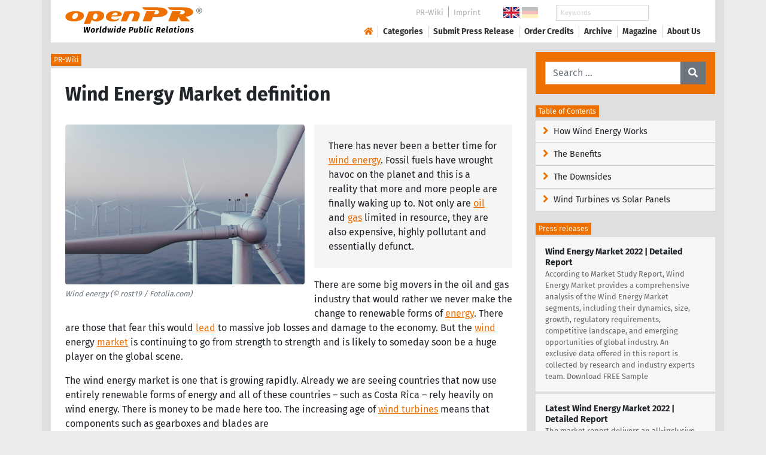

--- FILE ---
content_type: text/html; charset=utf-8
request_url: https://www.openpr.com/wiki/wind-energy-market
body_size: 14054
content:



    




    












<!doctype html>
<html lang="en" prefix="og: http://ogp.me/ns/article#">
    <head>
        <meta charset="utf-8">
        <meta http-equiv="x-ua-compatible" content="ie=edge">
        <meta name="viewport" content="width=device-width, initial-scale=1, shrink-to-fit=no">

        <title>Wind Energy Market definition</title>

                <meta name="description" content="▷ How Wind Energy Works ✅ The Benefits ✅ The Downsides ✅ Wind Turbines vs Solar Panels ✅ Read more ➽  ">
                
        <meta name="robots" content="index,follow,noarchive">
                <link rel="canonical" href="https://www.openpr.com/wiki/wind-energy-market">
        

        <link href="/css/fonts.css" rel="stylesheet">
        <link href="/css/openpr.css" rel="stylesheet">

        <link href="/css/fontawesome-5.15.4/css/all.min.css" rel="stylesheet" >
        <link href="/js/fancybox-3.3.5/jquery.fancybox.min.css"  rel="stylesheet">

        <link href="/css/lightbox.min.css" rel="stylesheet">

        <meta name="theme-color" content="#ed7000">

        
        <meta property="og:type" content="article"/>
        <meta property="og:site_name" content="openPR"/>
        <meta property="og:title" content="Wind Energy Market definition"/>
        <meta property="og:description" content="▷ How Wind Energy Works ✅ The Benefits ✅ The Downsides ✅ Wind Turbines vs Solar Panels ✅ Read more ➽  "/>
        <meta property="og:url" content="https://www.openpr.com/wiki/wind-energy-market"/>

                <meta property="og:image" content="https://www.openpr.com/wiki/images/20-400x300_4788">
        <meta property="og:image:width" content="400">
        <meta property="og:image:height" content="300">
        
        <meta property='article:publisher' content='https://www.facebook.com/openpr' />
        


    <script>if(!("gdprAppliesGlobally" in window)){window.gdprAppliesGlobally=true}if(!("cmp_id" in window)||window.cmp_id<1){window.cmp_id=0}if(!("cmp_cdid" in window)){window.cmp_cdid="9c9a78b756fc"}if(!("cmp_params" in window)){window.cmp_params=""}if(!("cmp_host" in window)){window.cmp_host="d.delivery.consentmanager.net"}if(!("cmp_cdn" in window)){window.cmp_cdn="cdn.consentmanager.net"}if(!("cmp_proto" in window)){window.cmp_proto="https:"}if(!("cmp_codesrc" in window)){window.cmp_codesrc="1"}window.cmp_getsupportedLangs=function(){var b=["DE","EN","FR","IT","NO","DA","FI","ES","PT","RO","BG","ET","EL","GA","HR","LV","LT","MT","NL","PL","SV","SK","SL","CS","HU","RU","SR","ZH","TR","UK","AR","BS"];if("cmp_customlanguages" in window){for(var a=0;a<window.cmp_customlanguages.length;a++){b.push(window.cmp_customlanguages[a].l.toUpperCase())}}return b};window.cmp_getRTLLangs=function(){var a=["AR"];if("cmp_customlanguages" in window){for(var b=0;b<window.cmp_customlanguages.length;b++){if("r" in window.cmp_customlanguages[b]&&window.cmp_customlanguages[b].r){a.push(window.cmp_customlanguages[b].l)}}}return a};window.cmp_getlang=function(a){if(typeof(a)!="boolean"){a=true}if(a&&typeof(cmp_getlang.usedlang)=="string"&&cmp_getlang.usedlang!==""){return cmp_getlang.usedlang}return window.cmp_getlangs()[0]};window.cmp_extractlang=function(a){if(a.indexOf("cmplang=")!=-1){a=a.substr(a.indexOf("cmplang=")+8,2).toUpperCase();if(a.indexOf("&")!=-1){a=a.substr(0,a.indexOf("&"))}}else{a=""}return a};window.cmp_getlangs=function(){var g=window.cmp_getsupportedLangs();var c=[];var f=location.hash;var e=location.search;var j="cmp_params" in window?window.cmp_params:"";var a="languages" in navigator?navigator.languages:[];if(cmp_extractlang(f)!=""){c.push(cmp_extractlang(f))}else{if(cmp_extractlang(e)!=""){c.push(cmp_extractlang(e))}else{if(cmp_extractlang(j)!=""){c.push(cmp_extractlang(j))}else{if("cmp_setlang" in window&&window.cmp_setlang!=""){c.push(window.cmp_setlang.toUpperCase())}else{if("cmp_langdetect" in window&&window.cmp_langdetect==1){c.push(window.cmp_getPageLang())}else{if(a.length>0){for(var d=0;d<a.length;d++){c.push(a[d])}}if("language" in navigator){c.push(navigator.language)}if("userLanguage" in navigator){c.push(navigator.userLanguage)}}}}}}var h=[];for(var d=0;d<c.length;d++){var b=c[d].toUpperCase();if(b.length<2){continue}if(g.indexOf(b)!=-1){h.push(b)}else{if(b.indexOf("-")!=-1){b=b.substr(0,2)}if(g.indexOf(b)!=-1){h.push(b)}}}if(h.length==0&&typeof(cmp_getlang.defaultlang)=="string"&&cmp_getlang.defaultlang!==""){return[cmp_getlang.defaultlang.toUpperCase()]}else{return h.length>0?h:["EN"]}};window.cmp_getPageLangs=function(){var a=window.cmp_getXMLLang();if(a!=""){a=[a.toUpperCase()]}else{a=[]}a=a.concat(window.cmp_getLangsFromURL());return a.length>0?a:["EN"]};window.cmp_getPageLang=function(){var a=window.cmp_getPageLangs();return a.length>0?a[0]:""};window.cmp_getLangsFromURL=function(){var c=window.cmp_getsupportedLangs();var b=location;var m="toUpperCase";var g=b.hostname[m]()+".";var a=b.pathname[m]()+"/";var f=[];for(var e=0;e<c.length;e++){var j=a.substring(0,c[e].length+1);if(g.substring(0,c[e].length+1)==c[e]+"."){f.push(c[e][m]())}else{if(c[e].length==5){var k=c[e].substring(3,5)+"-"+c[e].substring(0,2);if(g.substring(0,k.length+1)==k+"."){f.push(c[e][m]())}}else{if(j==c[e]+"/"||j=="/"+c[e]){f.push(c[e][m]())}else{if(j==c[e].replace("-","/")+"/"||j=="/"+c[e].replace("-","/")){f.push(c[e][m]())}else{if(c[e].length==5){var k=c[e].substring(3,5)+"-"+c[e].substring(0,2);var h=a.substring(0,k.length+1);if(h==k+"/"||h==k.replace("-","/")+"/"){f.push(c[e][m]())}}}}}}}return f};window.cmp_getXMLLang=function(){var c=document.getElementsByTagName("html");if(c.length>0){var c=c[0]}else{c=document.documentElement}if(c&&c.getAttribute){var a=c.getAttribute("xml:lang");if(typeof(a)!="string"||a==""){a=c.getAttribute("lang")}if(typeof(a)=="string"&&a!=""){var b=window.cmp_getsupportedLangs();return b.indexOf(a.toUpperCase())!=-1||b.indexOf(a.substr(0,2).toUpperCase())!=-1?a:""}else{return""}}};(function(){var B=document;var C=B.getElementsByTagName;var o=window;var t="";var h="";var k="";var D=function(e){var i="cmp_"+e;e="cmp"+e+"=";var d="";var l=e.length;var G=location;var H=G.hash;var w=G.search;var u=H.indexOf(e);var F=w.indexOf(e);if(u!=-1){d=H.substring(u+l,9999)}else{if(F!=-1){d=w.substring(F+l,9999)}else{return i in o&&typeof(o[i])!=="function"?o[i]:""}}var E=d.indexOf("&");if(E!=-1){d=d.substring(0,E)}return d};var j=D("lang");if(j!=""){t=j;k=t}else{if("cmp_getlang" in o){t=o.cmp_getlang().toLowerCase();h=o.cmp_getlangs().slice(0,3).join("_");k=o.cmp_getPageLangs().slice(0,3).join("_");if("cmp_customlanguages" in o){var m=o.cmp_customlanguages;for(var x=0;x<m.length;x++){var a=m[x].l.toLowerCase();if(a==t){t="en"}}}}}var q=("cmp_proto" in o)?o.cmp_proto:"https:";if(q!="http:"&&q!="https:"){q="https:"}var n=("cmp_ref" in o)?o.cmp_ref:location.href;if(n.length>300){n=n.substring(0,300)}var z=function(d){var I=B.createElement("script");I.setAttribute("data-cmp-ab","1");I.type="text/javascript";I.async=true;I.src=d;var H=["body","div","span","script","head"];var w="currentScript";var F="parentElement";var l="appendChild";var G="body";if(B[w]&&B[w][F]){B[w][F][l](I)}else{if(B[G]){B[G][l](I)}else{for(var u=0;u<H.length;u++){var E=C(H[u]);if(E.length>0){E[0][l](I);break}}}}};var b=D("design");var c=D("regulationkey");var y=D("gppkey");var s=D("att");var f=o.encodeURIComponent;var g=false;try{g=B.cookie.length>0}catch(A){g=false}var p=q+"//"+o.cmp_host+"/delivery/cmp.php?";p+=("cmp_id" in o&&o.cmp_id>0?"id="+o.cmp_id:"")+("cmp_cdid" in o?"&cdid="+o.cmp_cdid:"")+"&h="+f(n);p+=(b!=""?"&cmpdesign="+f(b):"")+(c!=""?"&cmpregulationkey="+f(c):"")+(y!=""?"&cmpgppkey="+f(y):"");p+=(s!=""?"&cmpatt="+f(s):"")+("cmp_params" in o?"&"+o.cmp_params:"")+(g?"&__cmpfcc=1":"");z(p+"&l="+f(t)+"&ls="+f(h)+"&lp="+f(k)+"&o="+(new Date()).getTime());var r="js";var v=D("debugunminimized")!=""?"":".min";if(D("debugcoverage")=="1"){r="instrumented";v=""}if(D("debugtest")=="1"){r="jstests";v=""}z(q+"//"+o.cmp_cdn+"/delivery/"+r+"/cmp_final"+v+".js")})();window.cmp_addFrame=function(b){if(!window.frames[b]){if(document.body){var a=document.createElement("iframe");a.style.cssText="display:none";if("cmp_cdn" in window&&"cmp_ultrablocking" in window&&window.cmp_ultrablocking>0){a.src="//"+window.cmp_cdn+"/delivery/empty.html"}a.name=b;a.setAttribute("title","Intentionally hidden, please ignore");a.setAttribute("role","none");a.setAttribute("tabindex","-1");document.body.appendChild(a)}else{window.setTimeout(window.cmp_addFrame,10,b)}}};window.cmp_rc=function(c,b){var l="";try{l=document.cookie}catch(h){l=""}var j="";var f=0;var g=false;while(l!=""&&f<100){f++;while(l.substr(0,1)==" "){l=l.substr(1,l.length)}var k=l.substring(0,l.indexOf("="));if(l.indexOf(";")!=-1){var m=l.substring(l.indexOf("=")+1,l.indexOf(";"))}else{var m=l.substr(l.indexOf("=")+1,l.length)}if(c==k){j=m;g=true}var d=l.indexOf(";")+1;if(d==0){d=l.length}l=l.substring(d,l.length)}if(!g&&typeof(b)=="string"){j=b}return(j)};window.cmp_stub=function(){var a=arguments;__cmp.a=__cmp.a||[];if(!a.length){return __cmp.a}else{if(a[0]==="ping"){if(a[1]===2){a[2]({gdprApplies:gdprAppliesGlobally,cmpLoaded:false,cmpStatus:"stub",displayStatus:"hidden",apiVersion:"2.2",cmpId:31},true)}else{a[2](false,true)}}else{if(a[0]==="getUSPData"){a[2]({version:1,uspString:window.cmp_rc("__cmpccpausps","1---")},true)}else{if(a[0]==="getTCData"){__cmp.a.push([].slice.apply(a))}else{if(a[0]==="addEventListener"||a[0]==="removeEventListener"){__cmp.a.push([].slice.apply(a))}else{if(a.length==4&&a[3]===false){a[2]({},false)}else{__cmp.a.push([].slice.apply(a))}}}}}}};window.cmp_gpp_ping=function(){return{gppVersion:"1.1",cmpStatus:"stub",cmpDisplayStatus:"hidden",signalStatus:"not ready",supportedAPIs:["2:tcfeuv2","5:tcfcav1","7:usnat","8:usca","9:usva","10:usco","11:usut","12:usct"],cmpId:31,sectionList:[],applicableSections:[0],gppString:"",parsedSections:{}}};window.cmp_dsastub=function(){var a=arguments;a[0]="dsa."+a[0];window.cmp_gppstub(a)};window.cmp_gppstub=function(){var c=arguments;__gpp.q=__gpp.q||[];if(!c.length){return __gpp.q}var h=c[0];var g=c.length>1?c[1]:null;var f=c.length>2?c[2]:null;var a=null;var j=false;if(h==="ping"){a=window.cmp_gpp_ping();j=true}else{if(h==="addEventListener"){__gpp.e=__gpp.e||[];if(!("lastId" in __gpp)){__gpp.lastId=0}__gpp.lastId++;var d=__gpp.lastId;__gpp.e.push({id:d,callback:g});a={eventName:"listenerRegistered",listenerId:d,data:true,pingData:window.cmp_gpp_ping()};j=true}else{if(h==="removeEventListener"){__gpp.e=__gpp.e||[];a=false;for(var e=0;e<__gpp.e.length;e++){if(__gpp.e[e].id==f){__gpp.e[e].splice(e,1);a=true;break}}j=true}else{__gpp.q.push([].slice.apply(c))}}}if(a!==null&&typeof(g)==="function"){g(a,j)}};window.cmp_msghandler=function(d){var a=typeof d.data==="string";try{var c=a?JSON.parse(d.data):d.data}catch(f){var c=null}if(typeof(c)==="object"&&c!==null&&"__cmpCall" in c){var b=c.__cmpCall;window.__cmp(b.command,b.parameter,function(h,g){var e={__cmpReturn:{returnValue:h,success:g,callId:b.callId}};d.source.postMessage(a?JSON.stringify(e):e,"*")})}if(typeof(c)==="object"&&c!==null&&"__uspapiCall" in c){var b=c.__uspapiCall;window.__uspapi(b.command,b.version,function(h,g){var e={__uspapiReturn:{returnValue:h,success:g,callId:b.callId}};d.source.postMessage(a?JSON.stringify(e):e,"*")})}if(typeof(c)==="object"&&c!==null&&"__tcfapiCall" in c){var b=c.__tcfapiCall;window.__tcfapi(b.command,b.version,function(h,g){var e={__tcfapiReturn:{returnValue:h,success:g,callId:b.callId}};d.source.postMessage(a?JSON.stringify(e):e,"*")},b.parameter)}if(typeof(c)==="object"&&c!==null&&"__gppCall" in c){var b=c.__gppCall;window.__gpp(b.command,function(h,g){var e={__gppReturn:{returnValue:h,success:g,callId:b.callId}};d.source.postMessage(a?JSON.stringify(e):e,"*")},"parameter" in b?b.parameter:null,"version" in b?b.version:1)}if(typeof(c)==="object"&&c!==null&&"__dsaCall" in c){var b=c.__dsaCall;window.__dsa(b.command,function(h,g){var e={__dsaReturn:{returnValue:h,success:g,callId:b.callId}};d.source.postMessage(a?JSON.stringify(e):e,"*")},"parameter" in b?b.parameter:null,"version" in b?b.version:1)}};window.cmp_setStub=function(a){if(!(a in window)||(typeof(window[a])!=="function"&&typeof(window[a])!=="object"&&(typeof(window[a])==="undefined"||window[a]!==null))){window[a]=window.cmp_stub;window[a].msgHandler=window.cmp_msghandler;window.addEventListener("message",window.cmp_msghandler,false)}};window.cmp_setGppStub=function(a){if(!(a in window)||(typeof(window[a])!=="function"&&typeof(window[a])!=="object"&&(typeof(window[a])==="undefined"||window[a]!==null))){window[a]=window.cmp_gppstub;window[a].msgHandler=window.cmp_msghandler;window.addEventListener("message",window.cmp_msghandler,false)}};if(!("cmp_noiframepixel" in window)){window.cmp_addFrame("__cmpLocator")}if((!("cmp_disableusp" in window)||!window.cmp_disableusp)&&!("cmp_noiframepixel" in window)){window.cmp_addFrame("__uspapiLocator")}if((!("cmp_disabletcf" in window)||!window.cmp_disabletcf)&&!("cmp_noiframepixel" in window)){window.cmp_addFrame("__tcfapiLocator")}if((!("cmp_disablegpp" in window)||!window.cmp_disablegpp)&&!("cmp_noiframepixel" in window)){window.cmp_addFrame("__gppLocator")}if((!("cmp_disabledsa" in window)||!window.cmp_disabledsa)&&!("cmp_noiframepixel" in window)){window.cmp_addFrame("__dsaLocator")}window.cmp_setStub("__cmp");if(!("cmp_disabletcf" in window)||!window.cmp_disabletcf){window.cmp_setStub("__tcfapi")}if(!("cmp_disableusp" in window)||!window.cmp_disableusp){window.cmp_setStub("__uspapi")}if(!("cmp_disablegpp" in window)||!window.cmp_disablegpp){window.cmp_setGppStub("__gpp")}if(!("cmp_disabledsa" in window)||!window.cmp_disabledsa){window.cmp_setGppStub("__dsa")};</script>
    <style>.cmpboxwelcomeprps{display:none!important}</style>

    <script>
        window.dataLayer = window.dataLayer || [];
        function gtag(){dataLayer.push(arguments);}

        gtag('consent', 'default', {
          'ad_storage': 'denied',
          'analytics_storage': 'denied',
          'ad_user_data':'denied',
          'ad_personalization': 'denied',
          'wait_for_update': 500
        });

        dataLayer.push({
          'event': 'default_consent'
        });
    </script>

    <script async type="text/plain" class="cmplazyload" data-cmp-vendor="s905" data-cmp-ab="1" data-cmp-src="https://www.googletagmanager.com/gtag/js?id=G-VXQD7FPG1H"></script>
    <script type="text/plain" class="cmplazyload" data-cmp-vendor="s26" data-cmp-ab="1" data-cmp-purpose="c1">
    window.dataLayer = window.dataLayer || [];
    function gtag(){dataLayer.push(arguments);}
    gtag('js', new Date());
    gtag('config', 'G-VXQD7FPG1H');
    </script>


    <script>
      var _paq = window._paq = window._paq || [];
      _paq.push(["disableCookies"]);
      _paq.push(['trackPageView']);
      _paq.push(['enableLinkTracking']);
      (function() {
        var u="https://matomo.openpr.com/";
        _paq.push(['setTrackerUrl', u+'matomo.php']);
        _paq.push(['setSiteId', '17']);
        var d=document, g=d.createElement('script'), s=d.getElementsByTagName('script')[0];
        g.async=true; g.src=u+'matomo.js'; s.parentNode.insertBefore(g,s);
      })();
    </script>


		<meta name="google-site-verification" content="E5uQkWwBdLZ9VbsX0kD32DBip13IIcvLeJg_M3abr1Y" /><meta name="msvalidate.01" content="035797CB0A479CB391EFABCE65B129FB" />


    </head>
    <body class="openpr-wiki">


<!-- HEADER -->


    

    <header id="header" class="container pb-3 d-print-none">

        <div id="header-container" class="p-3 p-sm-2 px-sm-4">

            <div class="row no-gutters">

                <div id="header-l" class="col-auto align-self-center">

                    <a href="/">
                        <img width="230" height="46" id="header-logo" src="/fx/openpr-logo-slogan.svg" alt="openPR Logo">
                    </a>

                </div>

                <div id="header-r" class="col align-self-center">

                    <div class="row justify-content-end d-none d-xl-flex">

                        <div id="header-items" class="col-auto">

                            <ul>
                                <li><a href="/wiki/">PR-Wiki</a></li><li><a href="/news/imprint.html">Imprint</a></li>
                            </ul>

                        </div>

                        <div id="header-flags" class="col-auto">
                            <a class="active" href="https://www.openpr.com/"><img width="27" height="18" src="/fx/flagge-uk.svg" alt="openPR.com"></a>
                            <a href="https://www.openpr.de/"><img width="27" height="18" src="/fx/flagge-de.svg" alt="openPR.de"></a>
                        </div>

                        <div id="header-search" class="col-auto">
                            <form method="get" action="/news/searchresult.html">
                            <div class="input-group input-group-sm">
                              <input type="text" class="form-control" name="kw" placeholder="Keywords">
                              <input type="hidden" name="search" value="go">
                              <input type="hidden" name="phrase" value="0">
                              <div class="input-group-append">
                                <button class="btn" type="submit">Search &nbsp; <i class="fas fa-search"></i></button>
                              </div>
                            </div>
                            </form>
                        </div>

                    </div>

                    <div id="header-navigation" class="row no-gutters justify-content-end">

                        <span class="btn d-xl-none" id="sidr-menu">
                            <i class="fas fa-2x fa-bars"></i>
                        </span>

                        <nav class="navbar navbar-expand-xl" >

                            <div class="collapse navbar-collapse" id="navbarText">
                              <ul class="navbar-nav mr-auto">
                                <li class="nav-item active">
                                  <a title="openPR" class="nav-link" href="/"><i class="fas fa-home"></i></a>
                                </li>
                                <li class="nav-item dropdown">
                                  <a class="nav-link" href="/news/categories.html" aria-haspopup="true" aria-expanded="false">Categories</a>
                                  <div class="dropdown-menu">
                                    <a class="dropdown-item" href="/news/categories2-11-Advertising-Media-Consulting-Marketing-Research.html">Advertising, Media Consulting, Marketing Research</a>
                                    <a class="dropdown-item" href="/news/categories2-16-Arts-Culture.html">Arts & Culture</a>
                                    <a class="dropdown-item" href="/news/categories2-9-Associations-Organizations.html">Associations & Organizations</a>
                                    <a class="dropdown-item" href="/news/categories2-3-Business-Economy-Finances-Banking-Insurance.html">Business, Economy, Finances, Banking & Insurance</a>
                                    <a class="dropdown-item" href="/news/categories2-4-Energy-Environment.html">Energy & Environment</a>
                                    <a class="dropdown-item" href="/news/categories2-14-Fashion-Lifestyle-Trends.html">Fashion, Lifestyle, Trends</a>
                                    <a class="dropdown-item" href="/news/categories2-6-Health-Medicine.html">Health & Medicine</a>
                                    <a class="dropdown-item" href="/news/categories2-8-Industry-Real-Estate-Construction.html">Industry, Real Estate & Construction</a>
                                    <a class="dropdown-item" href="/news/categories2-1-IT-New-Media-Software.html">IT, New Media & Software</a>
                                    <a class="dropdown-item" href="/news/categories2-13-Leisure-Entertainment-Miscellaneous.html">Leisure, Entertainment, Miscellaneous</a>
                                    <a class="dropdown-item" href="/news/categories2-12-Logistics-Transport.html">Logistics & Transport</a>
                                    <a class="dropdown-item" href="/news/categories2-2-Media-Telecommunications.html">Media & Telecommunications</a>
                                    <a class="dropdown-item" href="/news/categories2-7-Politics-Law-Society.html">Politics, Law & Society</a>
                                    <a class="dropdown-item" href="/news/categories2-10-Science-Education.html">Science & Education</a>
                                    <a class="dropdown-item" href="/news/categories2-15-Sports.html">Sports</a>
                                    <a class="dropdown-item" href="/news/categories2-5-Tourism-Cars-Traffic.html">Tourism, Cars, Traffic</a>
                                    <a class="dropdown-item" href="/news/rssintegration.html">RSS-Newsfeeds</a>
                                  </div>
                                </li>
                                <li class="nav-item dropdown">
                                  <a class="nav-link" href="/news/submit.html" aria-haspopup="true" aria-expanded="false">Submit Press Release</a>
                                  <div class="dropdown-menu">
                                    <a class="dropdown-item" href="/news/submit.html">Submit Press Release <strong>Free of Charge</strong></a>
                                                                      </div>
                                </li>
                                <li class="nav-item">
                                  <a class="nav-link" href="https://service.open-pr.com/">Order Credits</a>
                                </li>
                                <li class="nav-item">
                                  <a class="nav-link" href="/news/archive.html">Archive</a>
                                </li>
                                <li class="nav-item">
                                  <a class="nav-link" href="/magazine/">Magazine</a>
                                </li>

                                <li class="nav-item dropdown">
                                  <a class="nav-link" href="/news/about.html" aria-haspopup="true" aria-expanded="false">About Us</a>
                                  <div class="dropdown-menu">
                                    <a class="dropdown-item" href="/news/about.html">About / FAQ</a>
                                    <a class="dropdown-item" href="/news/journalists.html">Newsletter</a>
                                    <a class="dropdown-item" href="/news/terms.html">Terms & Conditions</a>
                                    <a class="dropdown-item" href="https://www.einbock.com/datenschutz-en" target="_blank">Privacy Policy</a>
                                    <a class="dropdown-item" href="/news/imprint.html">Imprint</a>
                                  </div>
                                </li>

                              </ul>
                            </div>

                        </nav>

                    </div>

                </div>
            </div>

        </div>

    </header>


<!-- / HEADER -->


<!-- MAIN -->


    

    <div id="main">

    <div class="container desk">

            <div class="desk-content pb-5">



    


            <div class="text-right pb-4 d-none d-print-block">

                <a href="https://www.openpr.com/" title="openPR"><img src="/fx/openpr-logo-slogan.svg" alt="openPR Logo" title="openPR" style="max-width: 20em;"></a>

            </div>


            <div class="caption">
                <a href="/wiki/" class="text-white">PR-Wiki</a>
            </div>


            <div class="box-container">

                <div class="box p-4">

                        <div itemprop="mainEntity" itemscope itemtype="https://schema.org/Article">


                            <h1>

                                
                                    Wind Energy Market definition

                                
                            </h1>



                            <br>

                        
                                <div id="bild" class="pm-img-container" itemprop="image" itemscope itemtype="https://schema.org/ImageObject">

                                    <meta itemprop="url" content="https://www.openpr.com/wiki/images/20-400x300_4788">
                                    <meta itemprop="width" content="400">
                                    <meta itemprop="height" content="300">

                                    <img class="pm-img-xl rounded" src="https://www.openpr.com/wiki/images/20-400x300_4788" alt="Wind energy (© rost19 / Fotolia.com)" title="Wind energy (© rost19 / Fotolia.com)">

                                    <p class="pm-img-details">Wind energy (© rost19 / Fotolia.com)</p>

                                </div>

                        

                        <div itemprop="articleBody">

                            <p class="paragraph-1">There has never been a better time for <a href="https://www.openpr.com/wiki/wind-energy-market" title="Wind Energy" class="intern-wiki">wind energy</a>. Fossil fuels have wrought havoc on the planet and this is a reality that more and more people are finally waking up to. Not only are <a href="https://www.openpr.com/wiki/oil-and-gas-market-global" title="oil" class="intern-wiki">oil</a> and <a href="https://www.openpr.com/wiki/oil-and-gas-market-global" title="gas" class="intern-wiki">gas</a> limited in resource, they are also expensive, highly pollutant and essentially defunct.</p>

<p>There are some big movers in the oil and gas industry that would rather we never make the change to renewable forms of <a href="https://www.openpr.com/wiki/energy-investment" title="energy" class="intern-wiki">energy</a>. There are those that fear this would <a href="https://www.openpr.com/wiki/lead" title="Lead" class="intern-wiki">lead</a> to massive job losses and damage to the economy. But the <a href="https://www.openpr.com/wiki/wind-energy-market" title="Wind" class="intern-wiki">wind</a> energy <a href="https://www.openpr.com/wiki/target-market" title="market" class="intern-wiki">market</a> is continuing to go from strength to strength and is likely to someday soon be a huge player on the global scene.</p>

<p>The wind energy market is one that is growing rapidly. Already we are seeing countries that now use entirely renewable forms of energy and all of these countries – such as Costa Rica – rely heavily on wind energy. There is money to be made here too. The increasing age of <a href="https://www.openpr.com/wiki/wind-turbine-global-market" title="Wind Turbines" class="intern-wiki">wind turbines</a> means that components such as gearboxes and blades are</p>

<p>If you are interested in environmentalism and in green <a href="https://www.openpr.com/wiki/the-technology-market" title="Technology" class="intern-wiki">technology</a>, then understanding how the various alternative energy forms work is something that you might find very interesting. There are many different forms of alternative energy, but all of these are remarkable examples of how we can improve our planet through technology and many of them provide some very interesting insights into aspects of science. Learning about wind energy for instance can teach you about electricity, as well as teaching you a few things you likely won't have known about green energy and about the role of windmills. Here we will look into all this in a little more detail...</p>

<h2 id="how-wind-energy-works">How Wind Energy Works</h2>

<p>Wind energy is created by windmills and wind turbines and you will have seen these many times in 'wind farms'. These are basically large white propellers that sit high up where the wind blows strongest and that let the wind turn them as it blows past. This essentially harnesses the kinetic energy of the wind so that it can turn cogs and drive a mechanism and this is what allows it to then be converted into a useable form of electric energy. Whereas wind energy has been used to power large mechanical processes for a long time now – hence older wooden windmills – the wind farms we have today actually convert this energy into useable electricity.</p>

<p>&nbsp;This happens because the large fans drive something called a turbine, which basically means a spinning piece of metal inside a magnetic field. Doing this excites the electrons inside the metal causing them to move (they can move easily in the metal because it's conductor of electricity) and this in turn is what creates a 'current' – electrons moving in a particular direction which can then be converted using a transformer into the electric current we use around our home to power our appliances.&nbsp;</p>

<h2 id="the-benefits">The Benefits</h2>

<p>If the wind energy market wins, we all win.</p>

<p>Of course, there are many upshots to using wind energy over petrol or other greenhouse gasses. For one this instantly means that we are using a form of renewable energy which means in turn that it will never run out (a serious concern and what the 'energy crisis' refers to), and that we wouldn't have to pay half as much for that energy as the only overhead for the providers would be maintenance of the windmills. Most importantly though of course, wind energy creates no carbon emissions and really no waste products of any kind meaning that nothing is released into the atmosphere that contributes to global warming. This means the planet stays cooler and prevents the melting of the ice caps and the death of millions of species of animals, plants and marine life.</p>

<p><a href="https://www.statista.com/statistics/272809/global-market-share-of-german-and-chinese-wind-turbine-manufacturers/" rel="nofollow"><img alt="Statistic: German and Chinese wind turbine manufacturers' global market share in 2010 | Statista" src="https://www.statista.com/graphic/1/272809/global-market-share-of-german-and-chinese-wind-turbine-manufacturers.jpg" style="-ms-interpolation-mode:bicubic; height:auto !important; max-width:1000px; width:100%" /></a><br />
Find more statistics at <a href="https://www.statista.com" rel="nofollow">Statista</a></p>

<h2 id="the-downsides">The Downsides</h2>

<p>There are also some downsides to wind energy however. The first is the sheer amount of space that these wind farms take up – and it requires a lot of windmills to generate the kind of energy that you get at a power plant. This means that large expanses of useable land is required for people to start benefiting from it, but it also means that there is a lot of investment to be done to build the wind farms.</p>

<p>At the same time there are some schools of thought that say that there are repercussions on the environment when we use this form of energy – caused by removing the energy from the wind that otherwise would be used to spread seeds, affect the weather and generally interact with the environment. How serious this is remains to be debated, but it is important and fascinating to remember that very little, if anything that we do, can truly be said not to affect the environment in any way.</p>

<h2 id="wind-turbines-vs-solar-panels">Wind Turbines vs Solar Panels</h2>

<p>The question is not whether renewable energy will ultimately win out against fossil fuels but rather ‘when’ and which type of renewable energy will come out on top. In particular, it is interesting to consider the merits of a <a href="https://www.openpr.com/wiki/wind-turbine-global-market" title="Wind Turbine" class="intern-wiki">wind turbine</a> versus a <a href="https://www.openpr.com/wiki/solar-photovoltaic-market" title="Solar" class="intern-wiki">solar</a> panel.</p>

<p>Which produces more energy? Generally, a wind turbine has higher output as compared to a solar panel and this will be roughly 2kWh to 6kWh. This means they can create much more energy when running at maximum as compared with solar panels.</p>

<p>But there are many different factors to consider. For instance, the wind speed will determine just how much power a wind farm can output. It is normally required for the wind to be above a certain level, which is normally roughly 25mPh. This also needs to be sustained for it to be of use and so the weather and geographical location are hugely important factors to consider.</p>

<div class="openpr-tipp"><strong>openPR-Tip:</strong> There are other factors. For instance, a small turbine will face more friction. Turbines with blades pointing upwards can generate 50% more power. Etc. In general though, wind turbines will still provide the most energy when operating at a comparable level and we should expect big growth in this market moving forward.</div>

                        </div>


                        


                            <link itemprop="mainEntityOfPage" href="https://www.openpr.com/wiki/wind-energy-market">

                            <div itemprop="author" itemscope itemtype="https://schema.org/Person">
								<meta itemprop="name" content="openPR">
							</div>

                            <meta itemprop="datePublished" content="2017-10-23T13:09:59.%L+0200">
                            <meta itemprop="dateModified" content="2017-10-23T13:09:59.%L+0200">

                            <meta itemprop="name" content="Wind Energy Market">
                            <meta itemprop="headline" content="Wind Energy Market">

                            <span itemprop="publisher" itemscope itemtype="https://schema.org/Organization">
                                <span itemprop="logo" itemscope itemtype="https://schema.org/ImageObject">
                                    <meta itemprop="url" content="https://www.openpr.com/fx/openpr-logo-amp-186x50.png">
                                    <meta itemprop="width" content="186">
                                    <meta itemprop="height" content="50">
                                </span>
                                <meta itemprop="name" content="openPR">
                                <meta itemprop="url" content="https://www.openpr.com">
                            </span>



<div class="text-center"><a class="btn btn-primary" href="https://www.openpr.com/news/submit.html"><strong style="color:#212529; display:block; font-size:1.25em; font-weight:bold; text-decoration:none">Boost Your PR – Submit Your Press Releases to openPR NOW!</strong> <strong style="display:block; font-weight:bold; padding-top:10px">Click Hier for FREE Press Release Submission</strong></a></div>



                            <br>

                            
    

        <div class="row align-items-center no-gutters mb-3 social-media-bar d-print-none">

            
            <div class="col-auto social-media-icon"><a href="https://www.facebook.com/sharer/sharer.php?u=https%3A%2F%2Fwww.openpr.com%2Fwiki%2Fwind-energy-market" class="social-media-bar-facebook py-2 px-3" target="_blank" rel="nofollow" title="Facebook"><i class="fab fa-facebook-f"></i><span> &nbsp; Share</span></a></div>
            <div class="col-auto social-media-icon"><a href="https://twitter.com/home?status=https%3A%2F%2Fwww.openpr.com%2Fwiki%2Fwind-energy-market" class="social-media-bar-twitter py-2 px-3" target="_blank" rel="nofollow" title="Twitter"><i class="fab fa-twitter"></i><span> &nbsp; Tweet</span> </a></div>
            <div class="col-auto social-media-icon social-media-icon-whatsapp"><a href="whatsapp://send?text=Wind+Energy+Market" data-action="share/whatsapp/share" class="social-media-bar-whatsapp py-2 px-3" target="_blank" rel="nofollow" title="WhatsApp"><i class="fab fa-whatsapp"></i><span></span> </a></div>
            <div class="col-auto social-media-icon"><a href="mailto:?&subject=Wind+Energy+Market&body=https%3A%2F%2Fwww.openpr.com%2Fwiki%2Fwind-energy-market" class="social-media-bar-email py-2 px-3" target="_blank" rel="nofollow" title="Email"><i class="fas fa-envelope"></i><span> &nbsp; Email</span> </a></div>
            <div class="col-auto social-media-icon"><a href="https://www.linkedin.com/shareArticle?mini=true&url=https%3A%2F%2Fwww.openpr.com%2Fwiki%2Fwind-energy-market&title=Wind+Energy+Market" class="social-media-bar-linkedin py-2 px-3" target="_blank" rel="nofollow" title="LinkedIn"><i class="fab fa-linkedin"></i></a></div>
            

            
            <div class="col social-media-pdf_print d-none d-lg-block">
                <a class="icon" href="javascript:window.print();" title="Print page"><i class="fas fa-2x fa-print"></i></a>
            </div>

            <div class="social-media-bar-bg d-none"></div>

        </div>




                        </div>






                        
                            

                </div>

            </div>

        </div>


        <div class="desk-aside pb-5 d-print-none">

                        <div class="box-o p-3 mb-3">

                <form method="post" action="./">

                    <div class="input-group">
                      <input type="text" class="form-control" placeholder="Search ..." value="">
                      <div class="input-group-append">
                        <button class="btn btn-secondary" type="submit" title="Search"><i class="fas fa-search"></i></button>
                      </div>
                    </div>

                </form>

            </div>


            
                <div id="toc" class="mb-3">

                    <div class="caption">Table of Contents</div>

                    <ul class="box-ul">


                            
                                
                                    
                                
                                
                                    <li style="font-size: 0.9em;"><span><i class="fas fa-lg fa-angle-right"></i></span><a href="#how-wind-energy-works" style="font-weight: normal;">How Wind Energy Works</a></li>

                                
                                
                            
                                
                                    
                                
                                
                                    <li style="font-size: 0.9em;"><span><i class="fas fa-lg fa-angle-right"></i></span><a href="#the-benefits" style="font-weight: normal;">The Benefits</a></li>

                                
                                
                            
                                
                                    
                                
                                
                                    <li style="font-size: 0.9em;"><span><i class="fas fa-lg fa-angle-right"></i></span><a href="#the-downsides" style="font-weight: normal;">The Downsides</a></li>

                                
                                
                            
                                
                                    
                                
                                
                                    <li style="font-size: 0.9em;"><span><i class="fas fa-lg fa-angle-right"></i></span><a href="#wind-turbines-vs-solar-panels" style="font-weight: normal;">Wind Turbines vs Solar Panels</a></li>

                                
                                
                            
                    </ul>

                </div>

            


            


            
                <div class="mb-3">

                    <h3 class="caption" style="line-height: 1.5; font-weight: normal;">Press releases</h3>

                        
                            <div class="pm-container pm-container-sm click-to-go mb-1" data-url="https://www.openpr.com/news/2540472/wind-energy-market-2022-detailed-report">

                                <div class="pm-box">

                                    <div class="pm-details">

                                        
                                        <a class="pm-title" href="https://www.openpr.com/news/2540472/wind-energy-market-2022-detailed-report">
                                            Wind Energy Market 2022 | Detailed Report
                                        </a>


                                        <div class="pm-body">

                                            According to Market Study Report, Wind Energy Market provides a comprehensive analysis of the Wind Energy Market segments, including their dynamics, size, growth, regulatory requirements, competitive landscape, and emerging opportunities of global industry. An exclusive data offered in this report is collected by research and industry experts team.

Download FREE Sample

                                        </div>


                                    </div>

                                
                                </div>

                            </div>

                        
                            <div class="pm-container pm-container-sm click-to-go mb-1" data-url="https://www.openpr.com/news/2549530/latest-wind-energy-market-2022-detailed-report">

                                <div class="pm-box">

                                    <div class="pm-details">

                                        
                                        <a class="pm-title" href="https://www.openpr.com/news/2549530/latest-wind-energy-market-2022-detailed-report">
                                            Latest Wind Energy Market 2022 | Detailed Report
                                        </a>


                                        <div class="pm-body">

                                            The market report delivers an all-inclusive analysis of the market structure along with a forecast of the various segments and sub-segments of the Wind Energy industry. This wide-ranging market research report acts as a backbone for the success of business in any niche. The Wind Energy market survey report has

                                        </div>


                                    </div>

                                
                                </div>

                            </div>

                        
                            <div class="pm-container pm-container-sm click-to-go mb-1" data-url="https://www.openpr.com/news/3203227/wind-energy-market-2028-growth-analysis-projection">

                                <div class="pm-box">

                                    <div class="pm-details">

                                        
                                        <a class="pm-title" href="https://www.openpr.com/news/3203227/wind-energy-market-2028-growth-analysis-projection">
                                            Wind Energy Market 2028: Growth Analysis &amp; Projection
                                        </a>


                                        <div class="pm-body">

                                            According to new research study by The Insight Partners, Wind Energy Market Research Report 2028 thinks about key breakdowns in the industry with insights about the market drivers and market restrictions. The report illuminates accumulating an all-encompassing rundown of factual investigation for the market scape. While setting up this expert

                                        </div>


                                    </div>

                                
                                    <div class="pm-img pm-img-4-3" style="min-width: 100px; background-size:contain; background-image: url(https://cdn.open-pr.com/W/9/W911312165_g.jpg);"></div>

                                
                                </div>

                            </div>

                        
                            <div class="pm-container pm-container-sm click-to-go mb-1" data-url="https://www.openpr.com/news/2540474/offshore-wind-energy-market-2022-detailed-report">

                                <div class="pm-box">

                                    <div class="pm-details">

                                        
                                        <a class="pm-title" href="https://www.openpr.com/news/2540474/offshore-wind-energy-market-2022-detailed-report">
                                            Offshore Wind Energy Market 2022 | Detailed Report
                                        </a>


                                        <div class="pm-body">

                                            The Offshore Wind Energy research report studies primary and secondary research in order to analyze the data effectively. The market study further also draws attention to crucial industry factors such as global clients, potential customers, and sellers, which instigates positive company growth. In order to gauge the turning point of

                                        </div>


                                    </div>

                                
                                </div>

                            </div>

                        
                            <div class="pm-container pm-container-sm click-to-go mb-1" data-url="https://www.openpr.com/news/3153640/wind-energy-market-overview-industry-growth-2027">

                                <div class="pm-box">

                                    <div class="pm-details">

                                        
                                        <a class="pm-title" href="https://www.openpr.com/news/3153640/wind-energy-market-overview-industry-growth-2027">
                                            Wind Energy Market Overview - Industry Growth | 2027
                                        </a>


                                        <div class="pm-body">

                                            Wind energy is a renewable energy source that harnesses the power of wind to generate electricity. It is considered one of the cleanest and most environmentally friendly methods of electricity generation, as it produces no greenhouse gas emissions or air pollutants during operation. 

The global wind energy market size was

                                        </div>


                                    </div>

                                
                                    <div class="pm-img pm-img-4-3" style="min-width: 100px; background-size:contain; background-image: url(https://cdn.open-pr.com/W/8/W803385596_g.jpg);"></div>

                                
                                </div>

                            </div>

                        
                    </div>

                </div>

            



            </div>


        

        </div>

    </div>


<!-- COPYRIGHT -->

    <div id="copyright" class="pt-4 pb-5">

        <div class="container">

            © 2004 - 2026 openPR. All rights reserved.

            <span class="float-right d-print-none">

                <a class="text-white" href="/news/about.html">FAQ</a> <span class="py-4">|</span> <a class="text-white" href="/news/imprint.html">Imprint</a> <span class="py-4">|</span> <a class="text-white" href="https://www.einbock.com/datenschutz-en" target="_blank">Privacy Policy</a> <span class="py-4">|</span> <a class="text-white" href="/news/terms.html">Terms & Conditions</a> <span class="py-4">|</span> <a class="text-white" href="/news/imprint.html">Contact Point DSA</a> <span class="py-4">|</span> <span style="cursor:pointer; color:#ed7000 !important;" onclick="__cmp( 'showScreenAdvanced' );">Cookie Settings</span>

            </span>

        </div>

    </div>

<!-- / COPYRIGHT -->



<!-- SIDR -->

<div class="d-print-none" id="sidr">

    <div id="sidr-header" class="px-3 pt-2 pb-3">

        <div class="row pb-3">
            <div class="col align-self-center py-3">

                <a href="/">
                    <img id="sidr-logo" src="/fx/openpr-logo.svg" alt="openPR Logo">
                </a>

            </div>
            <div class="col text-right align-self-start">

                <a id="sidr-close" href="#" title="Close">
                    <i class="far fa-2x fa-times-circle"></i>
                </a>

            </div>
        </div>

        <form class="form-inline" method="get" action="/news/searchresult.html">

            <div class="input-group input-group-sm">
              <input type="text" class="form-control" name="kw" placeholder="Your Keywords ...">
              <div class="input-group-append">
                <button class="btn" type="submit">Search &nbsp; <i class="fas fa-search"></i></button>
              </div>
            </div>

        </form>

    </div>

    <div id="sidr-main" class="navbar">
      <div class="collapse navbar-collapse show">
                              <ul class="navbar-nav mr-auto">
                                <li class="nav-item active">
                                  <a title="openPR" class="nav-link" href="/">Home</a>
                                </li>
                                <li class="nav-item dropdown">
                                  <a class="nav-link dropdown-toggle" href="/news/archiv.html" data-toggle="dropdown" aria-haspopup="true" aria-expanded="false">Categories</a>
                                  <div class="dropdown-menu">
                                    <a class="dropdown-item" href="/news/categories2-11-Advertising-Media-Consulting-Marketing-Research.html">Advertising, Media Consulting, Marketing Research</a>
                                    <a class="dropdown-item" href="/news/categories2-16-Arts-Culture.html">Arts & Culture</a>
                                    <a class="dropdown-item" href="/news/categories2-9-Associations-Organizations.html">Associations & Organizations</a>
                                    <a class="dropdown-item" href="/news/categories2-3-Business-Economy-Finances-Banking-Insurance.html">Business, Economy, Finances, Banking & Insurance</a>
                                    <a class="dropdown-item" href="/news/categories2-4-Energy-Environment.html">Energy & Environment</a>
                                    <a class="dropdown-item" href="/news/categories2-14-Fashion-Lifestyle-Trends.html">Fashion, Lifestyle, Trends</a>
                                    <a class="dropdown-item" href="/news/categories2-6-Health-Medicine.html">Health & Medicine</a>
                                    <a class="dropdown-item" href="/news/categories2-8-Industry-Real-Estate-Construction.html">Industry, Real Estate & Construction</a>
                                    <a class="dropdown-item" href="/news/categories2-1-IT-New-Media-Software.html">IT, New Media & Software</a>
                                    <a class="dropdown-item" href="/news/categories2-13-Leisure-Entertainment-Miscellaneous.html">Leisure, Entertainment, Miscellaneous</a>
                                    <a class="dropdown-item" href="/news/categories2-12-Logistics-Transport.html">Logistics & Transport</a>
                                    <a class="dropdown-item" href="/news/categories2-2-Media-Telecommunications.html">Media & Telecommunications</a>
                                    <a class="dropdown-item" href="/news/categories2-7-Politics-Law-Society.html">Politics, Law & Society</a>
                                    <a class="dropdown-item" href="/news/categories2-10-Science-Education.html">Science & Education</a>
                                    <a class="dropdown-item" href="/news/categories2-15-Sports.html">Sports</a>
                                    <a class="dropdown-item" href="/news/categories2-5-Tourism-Cars-Traffic.html">Tourism, Cars, Traffic</a>
                                    <a class="dropdown-item" href="/news/rssintegration.html">RSS-Newsfeeds</a>
                                  </div>
                                </li>
                                <li class="nav-item dropdown">
                                  <a class="nav-link dropdown-toggle" href="/news/submit.html" data-toggle="dropdown" aria-haspopup="true" aria-expanded="false">Submit Press Release</a>
                                  <div class="dropdown-menu">
                                    <a class="dropdown-item" href="/news/submit.html">Submit Press Release <strong>Free of Charge</strong></a>
                                    <a class="dropdown-item" href="https://www.openpr.de/news/einstellen.html">Pressemitteilung kostenlos veröffentlichen &nbsp; <img width="21" height="14" src="/fx/flagge-de.svg" alt="openPR.de"></a>
                                  </div>
                                </li>
                                <li class="nav-item">
                                  <a class="nav-link" href="https://service.open-pr.com/">Order Credits</a>
                                </li>
                                <li class="nav-item">
                                  <a class="nav-link" href="https://www.openpr.com/news/archive.html">Archive</a>
                                </li>
                                <li class="nav-item">
                                  <a class="nav-link" href="/magazine/">Magazine</a>
                                </li>
                                <li class="nav-item">
                                  <a class="nav-link" href="/wiki/">PR-Wiki</a>
                                </li>
                                <li class="nav-item dropdown">
                                  <a class="nav-link" href="/news/about.html" aria-haspopup="true" aria-expanded="false">About Us</a>
                                  <div class="dropdown-menu">
                                    <a class="dropdown-item" href="/news/about.html">About / FAQ</a>
                                    <a class="dropdown-item" href="/news/journalists.html">Newsletter</a>
                                    <a class="dropdown-item" href="/news/terms.html">Terms & Conditions</a>
                                    <a class="dropdown-item" href="https://www.einbock.com/datenschutz-en" target="_blank">Privacy Policy</a>
                                    <a class="dropdown-item" href="/news/imprint.html">Imprint</a>
                                  </div>
                                </li>

                              </ul>
                            </div>
    </div>

    <div id="sidr-footer" class="px-3 py-4 mb-4">

        <a class="mr-2 active" href="https://www.openpr.com/"><img src="/fx/flagge-uk.svg" width="36" height="24" alt="openPR.com"></a>
        <a class="mr-2" href="https://www.openpr.de/"><img src="/fx/flagge-de.svg" width="36" height="24" alt="openPR.de"></a>

    </div>

</div>

<!-- / SIDR -->



<!-- JS -->

    <script src="/js/jquery-3.6.3/jquery-3.6.3.min.js"></script>

    <script>

    jQuery.event.special.touchstart = {
        setup: function( _, ns, handle ) {
            this.addEventListener("touchstart", handle, { passive: !ns.includes("noPreventDefault") });
        }
    };
    jQuery.event.special.touchmove = {
        setup: function( _, ns, handle ) {
            this.addEventListener("touchmove", handle, { passive: !ns.includes("noPreventDefault") });
        }
    };
    jQuery.event.special.wheel = {
        setup: function( _, ns, handle ){
            this.addEventListener("wheel", handle, { passive: true });
        }
    };
    jQuery.event.special.mousewheel = {
        setup: function( _, ns, handle ){
            this.addEventListener("mousewheel", handle, { passive: true });
        }
    };

    </script>

    <script src="/js/bootstrap-4.6.2/bootstrap.bundle.min.js"></script>

    <script src="/js/sidr-2.2.1/jquery.sidr.min.js"></script>
    <script src="/js/fancybox-3.3.5/jquery.fancybox.min.js"></script>

    <script src="/js/openpr.js"></script>


    


    <!-- 01/16/26 04:49:06 | 01/16/26 04:49:06 -->


    <script>

    function sendHeightToParent() {
      const height = document.body.scrollHeight;
      window.parent.postMessage({ type: 'resize', height }, '*');
    }

    window.onload = sendHeightToParent;

    const observer = new MutationObserver(sendHeightToParent);
    observer.observe(document.body, { childList: true, subtree: true, attributes: true });

    </script>

    </body>
</html>
